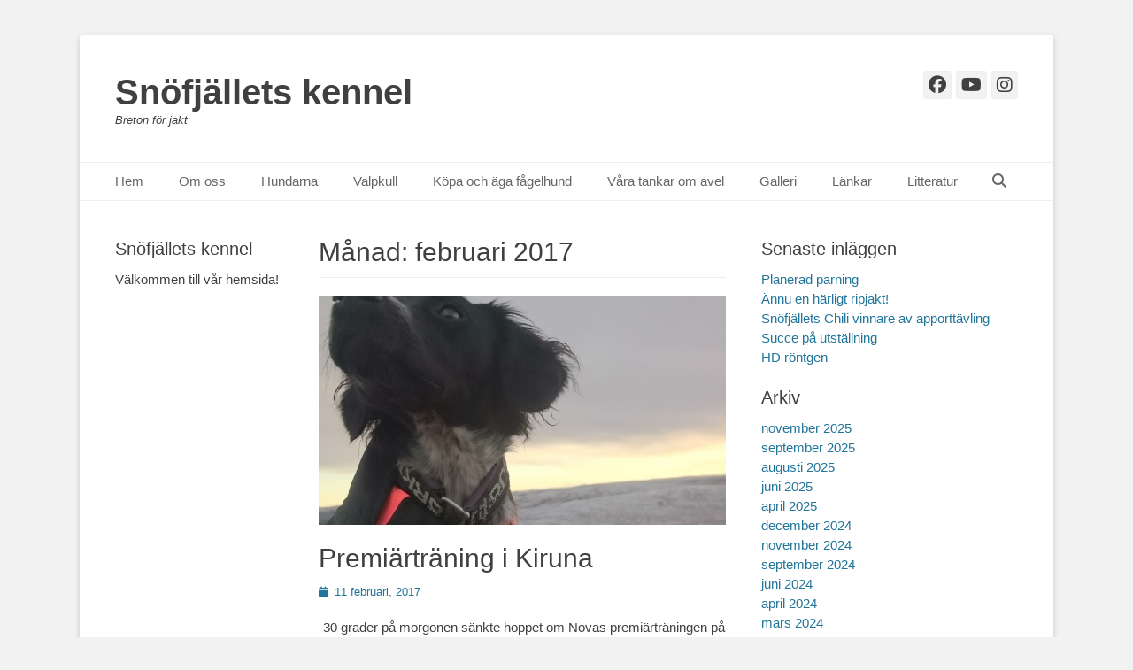

--- FILE ---
content_type: text/html; charset=UTF-8
request_url: https://jaktbreton.se/?m=201702
body_size: 9004
content:
		<!DOCTYPE html>
		<html lang="sv-SE">
		
<head>
		<meta charset="UTF-8">
		<link rel="profile" href="http://gmpg.org/xfn/11">
		<title>februari 2017 &#8211; Snöfjällets kennel</title>
<meta name='robots' content='max-image-preview:large' />
	<style>img:is([sizes="auto" i], [sizes^="auto," i]) { contain-intrinsic-size: 3000px 1500px }</style>
	<meta name="viewport" content="width=device-width, initial-scale=1, minimum-scale=1"><link rel="alternate" type="application/rss+xml" title="Snöfjällets kennel &raquo; Webbflöde" href="https://jaktbreton.se/?feed=rss2" />
<link rel="alternate" type="application/rss+xml" title="Snöfjällets kennel &raquo; Kommentarsflöde" href="https://jaktbreton.se/?feed=comments-rss2" />
<script type="text/javascript">
/* <![CDATA[ */
window._wpemojiSettings = {"baseUrl":"https:\/\/s.w.org\/images\/core\/emoji\/16.0.1\/72x72\/","ext":".png","svgUrl":"https:\/\/s.w.org\/images\/core\/emoji\/16.0.1\/svg\/","svgExt":".svg","source":{"concatemoji":"https:\/\/jaktbreton.se\/wp-includes\/js\/wp-emoji-release.min.js?ver=6.8.3"}};
/*! This file is auto-generated */
!function(s,n){var o,i,e;function c(e){try{var t={supportTests:e,timestamp:(new Date).valueOf()};sessionStorage.setItem(o,JSON.stringify(t))}catch(e){}}function p(e,t,n){e.clearRect(0,0,e.canvas.width,e.canvas.height),e.fillText(t,0,0);var t=new Uint32Array(e.getImageData(0,0,e.canvas.width,e.canvas.height).data),a=(e.clearRect(0,0,e.canvas.width,e.canvas.height),e.fillText(n,0,0),new Uint32Array(e.getImageData(0,0,e.canvas.width,e.canvas.height).data));return t.every(function(e,t){return e===a[t]})}function u(e,t){e.clearRect(0,0,e.canvas.width,e.canvas.height),e.fillText(t,0,0);for(var n=e.getImageData(16,16,1,1),a=0;a<n.data.length;a++)if(0!==n.data[a])return!1;return!0}function f(e,t,n,a){switch(t){case"flag":return n(e,"\ud83c\udff3\ufe0f\u200d\u26a7\ufe0f","\ud83c\udff3\ufe0f\u200b\u26a7\ufe0f")?!1:!n(e,"\ud83c\udde8\ud83c\uddf6","\ud83c\udde8\u200b\ud83c\uddf6")&&!n(e,"\ud83c\udff4\udb40\udc67\udb40\udc62\udb40\udc65\udb40\udc6e\udb40\udc67\udb40\udc7f","\ud83c\udff4\u200b\udb40\udc67\u200b\udb40\udc62\u200b\udb40\udc65\u200b\udb40\udc6e\u200b\udb40\udc67\u200b\udb40\udc7f");case"emoji":return!a(e,"\ud83e\udedf")}return!1}function g(e,t,n,a){var r="undefined"!=typeof WorkerGlobalScope&&self instanceof WorkerGlobalScope?new OffscreenCanvas(300,150):s.createElement("canvas"),o=r.getContext("2d",{willReadFrequently:!0}),i=(o.textBaseline="top",o.font="600 32px Arial",{});return e.forEach(function(e){i[e]=t(o,e,n,a)}),i}function t(e){var t=s.createElement("script");t.src=e,t.defer=!0,s.head.appendChild(t)}"undefined"!=typeof Promise&&(o="wpEmojiSettingsSupports",i=["flag","emoji"],n.supports={everything:!0,everythingExceptFlag:!0},e=new Promise(function(e){s.addEventListener("DOMContentLoaded",e,{once:!0})}),new Promise(function(t){var n=function(){try{var e=JSON.parse(sessionStorage.getItem(o));if("object"==typeof e&&"number"==typeof e.timestamp&&(new Date).valueOf()<e.timestamp+604800&&"object"==typeof e.supportTests)return e.supportTests}catch(e){}return null}();if(!n){if("undefined"!=typeof Worker&&"undefined"!=typeof OffscreenCanvas&&"undefined"!=typeof URL&&URL.createObjectURL&&"undefined"!=typeof Blob)try{var e="postMessage("+g.toString()+"("+[JSON.stringify(i),f.toString(),p.toString(),u.toString()].join(",")+"));",a=new Blob([e],{type:"text/javascript"}),r=new Worker(URL.createObjectURL(a),{name:"wpTestEmojiSupports"});return void(r.onmessage=function(e){c(n=e.data),r.terminate(),t(n)})}catch(e){}c(n=g(i,f,p,u))}t(n)}).then(function(e){for(var t in e)n.supports[t]=e[t],n.supports.everything=n.supports.everything&&n.supports[t],"flag"!==t&&(n.supports.everythingExceptFlag=n.supports.everythingExceptFlag&&n.supports[t]);n.supports.everythingExceptFlag=n.supports.everythingExceptFlag&&!n.supports.flag,n.DOMReady=!1,n.readyCallback=function(){n.DOMReady=!0}}).then(function(){return e}).then(function(){var e;n.supports.everything||(n.readyCallback(),(e=n.source||{}).concatemoji?t(e.concatemoji):e.wpemoji&&e.twemoji&&(t(e.twemoji),t(e.wpemoji)))}))}((window,document),window._wpemojiSettings);
/* ]]> */
</script>
<style id='wp-emoji-styles-inline-css' type='text/css'>

	img.wp-smiley, img.emoji {
		display: inline !important;
		border: none !important;
		box-shadow: none !important;
		height: 1em !important;
		width: 1em !important;
		margin: 0 0.07em !important;
		vertical-align: -0.1em !important;
		background: none !important;
		padding: 0 !important;
	}
</style>
<link rel='stylesheet' id='wp-block-library-css' href='https://jaktbreton.se/wp-includes/css/dist/block-library/style.min.css?ver=6.8.3' type='text/css' media='all' />
<style id='wp-block-library-theme-inline-css' type='text/css'>
.wp-block-audio :where(figcaption){color:#555;font-size:13px;text-align:center}.is-dark-theme .wp-block-audio :where(figcaption){color:#ffffffa6}.wp-block-audio{margin:0 0 1em}.wp-block-code{border:1px solid #ccc;border-radius:4px;font-family:Menlo,Consolas,monaco,monospace;padding:.8em 1em}.wp-block-embed :where(figcaption){color:#555;font-size:13px;text-align:center}.is-dark-theme .wp-block-embed :where(figcaption){color:#ffffffa6}.wp-block-embed{margin:0 0 1em}.blocks-gallery-caption{color:#555;font-size:13px;text-align:center}.is-dark-theme .blocks-gallery-caption{color:#ffffffa6}:root :where(.wp-block-image figcaption){color:#555;font-size:13px;text-align:center}.is-dark-theme :root :where(.wp-block-image figcaption){color:#ffffffa6}.wp-block-image{margin:0 0 1em}.wp-block-pullquote{border-bottom:4px solid;border-top:4px solid;color:currentColor;margin-bottom:1.75em}.wp-block-pullquote cite,.wp-block-pullquote footer,.wp-block-pullquote__citation{color:currentColor;font-size:.8125em;font-style:normal;text-transform:uppercase}.wp-block-quote{border-left:.25em solid;margin:0 0 1.75em;padding-left:1em}.wp-block-quote cite,.wp-block-quote footer{color:currentColor;font-size:.8125em;font-style:normal;position:relative}.wp-block-quote:where(.has-text-align-right){border-left:none;border-right:.25em solid;padding-left:0;padding-right:1em}.wp-block-quote:where(.has-text-align-center){border:none;padding-left:0}.wp-block-quote.is-large,.wp-block-quote.is-style-large,.wp-block-quote:where(.is-style-plain){border:none}.wp-block-search .wp-block-search__label{font-weight:700}.wp-block-search__button{border:1px solid #ccc;padding:.375em .625em}:where(.wp-block-group.has-background){padding:1.25em 2.375em}.wp-block-separator.has-css-opacity{opacity:.4}.wp-block-separator{border:none;border-bottom:2px solid;margin-left:auto;margin-right:auto}.wp-block-separator.has-alpha-channel-opacity{opacity:1}.wp-block-separator:not(.is-style-wide):not(.is-style-dots){width:100px}.wp-block-separator.has-background:not(.is-style-dots){border-bottom:none;height:1px}.wp-block-separator.has-background:not(.is-style-wide):not(.is-style-dots){height:2px}.wp-block-table{margin:0 0 1em}.wp-block-table td,.wp-block-table th{word-break:normal}.wp-block-table :where(figcaption){color:#555;font-size:13px;text-align:center}.is-dark-theme .wp-block-table :where(figcaption){color:#ffffffa6}.wp-block-video :where(figcaption){color:#555;font-size:13px;text-align:center}.is-dark-theme .wp-block-video :where(figcaption){color:#ffffffa6}.wp-block-video{margin:0 0 1em}:root :where(.wp-block-template-part.has-background){margin-bottom:0;margin-top:0;padding:1.25em 2.375em}
</style>
<style id='classic-theme-styles-inline-css' type='text/css'>
/*! This file is auto-generated */
.wp-block-button__link{color:#fff;background-color:#32373c;border-radius:9999px;box-shadow:none;text-decoration:none;padding:calc(.667em + 2px) calc(1.333em + 2px);font-size:1.125em}.wp-block-file__button{background:#32373c;color:#fff;text-decoration:none}
</style>
<style id='global-styles-inline-css' type='text/css'>
:root{--wp--preset--aspect-ratio--square: 1;--wp--preset--aspect-ratio--4-3: 4/3;--wp--preset--aspect-ratio--3-4: 3/4;--wp--preset--aspect-ratio--3-2: 3/2;--wp--preset--aspect-ratio--2-3: 2/3;--wp--preset--aspect-ratio--16-9: 16/9;--wp--preset--aspect-ratio--9-16: 9/16;--wp--preset--color--black: #111111;--wp--preset--color--cyan-bluish-gray: #abb8c3;--wp--preset--color--white: #ffffff;--wp--preset--color--pale-pink: #f78da7;--wp--preset--color--vivid-red: #cf2e2e;--wp--preset--color--luminous-vivid-orange: #ff6900;--wp--preset--color--luminous-vivid-amber: #fcb900;--wp--preset--color--light-green-cyan: #7bdcb5;--wp--preset--color--vivid-green-cyan: #00d084;--wp--preset--color--pale-cyan-blue: #8ed1fc;--wp--preset--color--vivid-cyan-blue: #0693e3;--wp--preset--color--vivid-purple: #9b51e0;--wp--preset--color--gray: #f4f4f4;--wp--preset--color--yellow: #e5ae4a;--wp--preset--color--blue: #21759b;--wp--preset--gradient--vivid-cyan-blue-to-vivid-purple: linear-gradient(135deg,rgba(6,147,227,1) 0%,rgb(155,81,224) 100%);--wp--preset--gradient--light-green-cyan-to-vivid-green-cyan: linear-gradient(135deg,rgb(122,220,180) 0%,rgb(0,208,130) 100%);--wp--preset--gradient--luminous-vivid-amber-to-luminous-vivid-orange: linear-gradient(135deg,rgba(252,185,0,1) 0%,rgba(255,105,0,1) 100%);--wp--preset--gradient--luminous-vivid-orange-to-vivid-red: linear-gradient(135deg,rgba(255,105,0,1) 0%,rgb(207,46,46) 100%);--wp--preset--gradient--very-light-gray-to-cyan-bluish-gray: linear-gradient(135deg,rgb(238,238,238) 0%,rgb(169,184,195) 100%);--wp--preset--gradient--cool-to-warm-spectrum: linear-gradient(135deg,rgb(74,234,220) 0%,rgb(151,120,209) 20%,rgb(207,42,186) 40%,rgb(238,44,130) 60%,rgb(251,105,98) 80%,rgb(254,248,76) 100%);--wp--preset--gradient--blush-light-purple: linear-gradient(135deg,rgb(255,206,236) 0%,rgb(152,150,240) 100%);--wp--preset--gradient--blush-bordeaux: linear-gradient(135deg,rgb(254,205,165) 0%,rgb(254,45,45) 50%,rgb(107,0,62) 100%);--wp--preset--gradient--luminous-dusk: linear-gradient(135deg,rgb(255,203,112) 0%,rgb(199,81,192) 50%,rgb(65,88,208) 100%);--wp--preset--gradient--pale-ocean: linear-gradient(135deg,rgb(255,245,203) 0%,rgb(182,227,212) 50%,rgb(51,167,181) 100%);--wp--preset--gradient--electric-grass: linear-gradient(135deg,rgb(202,248,128) 0%,rgb(113,206,126) 100%);--wp--preset--gradient--midnight: linear-gradient(135deg,rgb(2,3,129) 0%,rgb(40,116,252) 100%);--wp--preset--font-size--small: 14px;--wp--preset--font-size--medium: 20px;--wp--preset--font-size--large: 48px;--wp--preset--font-size--x-large: 42px;--wp--preset--font-size--normal: 17px;--wp--preset--font-size--huge: 64px;--wp--preset--spacing--20: 0.44rem;--wp--preset--spacing--30: 0.67rem;--wp--preset--spacing--40: 1rem;--wp--preset--spacing--50: 1.5rem;--wp--preset--spacing--60: 2.25rem;--wp--preset--spacing--70: 3.38rem;--wp--preset--spacing--80: 5.06rem;--wp--preset--shadow--natural: 6px 6px 9px rgba(0, 0, 0, 0.2);--wp--preset--shadow--deep: 12px 12px 50px rgba(0, 0, 0, 0.4);--wp--preset--shadow--sharp: 6px 6px 0px rgba(0, 0, 0, 0.2);--wp--preset--shadow--outlined: 6px 6px 0px -3px rgba(255, 255, 255, 1), 6px 6px rgba(0, 0, 0, 1);--wp--preset--shadow--crisp: 6px 6px 0px rgba(0, 0, 0, 1);}:where(.is-layout-flex){gap: 0.5em;}:where(.is-layout-grid){gap: 0.5em;}body .is-layout-flex{display: flex;}.is-layout-flex{flex-wrap: wrap;align-items: center;}.is-layout-flex > :is(*, div){margin: 0;}body .is-layout-grid{display: grid;}.is-layout-grid > :is(*, div){margin: 0;}:where(.wp-block-columns.is-layout-flex){gap: 2em;}:where(.wp-block-columns.is-layout-grid){gap: 2em;}:where(.wp-block-post-template.is-layout-flex){gap: 1.25em;}:where(.wp-block-post-template.is-layout-grid){gap: 1.25em;}.has-black-color{color: var(--wp--preset--color--black) !important;}.has-cyan-bluish-gray-color{color: var(--wp--preset--color--cyan-bluish-gray) !important;}.has-white-color{color: var(--wp--preset--color--white) !important;}.has-pale-pink-color{color: var(--wp--preset--color--pale-pink) !important;}.has-vivid-red-color{color: var(--wp--preset--color--vivid-red) !important;}.has-luminous-vivid-orange-color{color: var(--wp--preset--color--luminous-vivid-orange) !important;}.has-luminous-vivid-amber-color{color: var(--wp--preset--color--luminous-vivid-amber) !important;}.has-light-green-cyan-color{color: var(--wp--preset--color--light-green-cyan) !important;}.has-vivid-green-cyan-color{color: var(--wp--preset--color--vivid-green-cyan) !important;}.has-pale-cyan-blue-color{color: var(--wp--preset--color--pale-cyan-blue) !important;}.has-vivid-cyan-blue-color{color: var(--wp--preset--color--vivid-cyan-blue) !important;}.has-vivid-purple-color{color: var(--wp--preset--color--vivid-purple) !important;}.has-black-background-color{background-color: var(--wp--preset--color--black) !important;}.has-cyan-bluish-gray-background-color{background-color: var(--wp--preset--color--cyan-bluish-gray) !important;}.has-white-background-color{background-color: var(--wp--preset--color--white) !important;}.has-pale-pink-background-color{background-color: var(--wp--preset--color--pale-pink) !important;}.has-vivid-red-background-color{background-color: var(--wp--preset--color--vivid-red) !important;}.has-luminous-vivid-orange-background-color{background-color: var(--wp--preset--color--luminous-vivid-orange) !important;}.has-luminous-vivid-amber-background-color{background-color: var(--wp--preset--color--luminous-vivid-amber) !important;}.has-light-green-cyan-background-color{background-color: var(--wp--preset--color--light-green-cyan) !important;}.has-vivid-green-cyan-background-color{background-color: var(--wp--preset--color--vivid-green-cyan) !important;}.has-pale-cyan-blue-background-color{background-color: var(--wp--preset--color--pale-cyan-blue) !important;}.has-vivid-cyan-blue-background-color{background-color: var(--wp--preset--color--vivid-cyan-blue) !important;}.has-vivid-purple-background-color{background-color: var(--wp--preset--color--vivid-purple) !important;}.has-black-border-color{border-color: var(--wp--preset--color--black) !important;}.has-cyan-bluish-gray-border-color{border-color: var(--wp--preset--color--cyan-bluish-gray) !important;}.has-white-border-color{border-color: var(--wp--preset--color--white) !important;}.has-pale-pink-border-color{border-color: var(--wp--preset--color--pale-pink) !important;}.has-vivid-red-border-color{border-color: var(--wp--preset--color--vivid-red) !important;}.has-luminous-vivid-orange-border-color{border-color: var(--wp--preset--color--luminous-vivid-orange) !important;}.has-luminous-vivid-amber-border-color{border-color: var(--wp--preset--color--luminous-vivid-amber) !important;}.has-light-green-cyan-border-color{border-color: var(--wp--preset--color--light-green-cyan) !important;}.has-vivid-green-cyan-border-color{border-color: var(--wp--preset--color--vivid-green-cyan) !important;}.has-pale-cyan-blue-border-color{border-color: var(--wp--preset--color--pale-cyan-blue) !important;}.has-vivid-cyan-blue-border-color{border-color: var(--wp--preset--color--vivid-cyan-blue) !important;}.has-vivid-purple-border-color{border-color: var(--wp--preset--color--vivid-purple) !important;}.has-vivid-cyan-blue-to-vivid-purple-gradient-background{background: var(--wp--preset--gradient--vivid-cyan-blue-to-vivid-purple) !important;}.has-light-green-cyan-to-vivid-green-cyan-gradient-background{background: var(--wp--preset--gradient--light-green-cyan-to-vivid-green-cyan) !important;}.has-luminous-vivid-amber-to-luminous-vivid-orange-gradient-background{background: var(--wp--preset--gradient--luminous-vivid-amber-to-luminous-vivid-orange) !important;}.has-luminous-vivid-orange-to-vivid-red-gradient-background{background: var(--wp--preset--gradient--luminous-vivid-orange-to-vivid-red) !important;}.has-very-light-gray-to-cyan-bluish-gray-gradient-background{background: var(--wp--preset--gradient--very-light-gray-to-cyan-bluish-gray) !important;}.has-cool-to-warm-spectrum-gradient-background{background: var(--wp--preset--gradient--cool-to-warm-spectrum) !important;}.has-blush-light-purple-gradient-background{background: var(--wp--preset--gradient--blush-light-purple) !important;}.has-blush-bordeaux-gradient-background{background: var(--wp--preset--gradient--blush-bordeaux) !important;}.has-luminous-dusk-gradient-background{background: var(--wp--preset--gradient--luminous-dusk) !important;}.has-pale-ocean-gradient-background{background: var(--wp--preset--gradient--pale-ocean) !important;}.has-electric-grass-gradient-background{background: var(--wp--preset--gradient--electric-grass) !important;}.has-midnight-gradient-background{background: var(--wp--preset--gradient--midnight) !important;}.has-small-font-size{font-size: var(--wp--preset--font-size--small) !important;}.has-medium-font-size{font-size: var(--wp--preset--font-size--medium) !important;}.has-large-font-size{font-size: var(--wp--preset--font-size--large) !important;}.has-x-large-font-size{font-size: var(--wp--preset--font-size--x-large) !important;}
:where(.wp-block-post-template.is-layout-flex){gap: 1.25em;}:where(.wp-block-post-template.is-layout-grid){gap: 1.25em;}
:where(.wp-block-columns.is-layout-flex){gap: 2em;}:where(.wp-block-columns.is-layout-grid){gap: 2em;}
:root :where(.wp-block-pullquote){font-size: 1.5em;line-height: 1.6;}
</style>
<link rel='stylesheet' id='plyr-css-css' href='https://usercontent.one/wp/jaktbreton.se/wp-content/plugins/easy-video-player/lib/plyr.css?ver=6.8.3' type='text/css' media='all' />
<link rel='stylesheet' id='catchbase-style-css' href='https://usercontent.one/wp/jaktbreton.se/wp-content/themes/catch-base/style.css?ver=20250604-125716' type='text/css' media='all' />
<link rel='stylesheet' id='catch-base-block-style-css' href='https://usercontent.one/wp/jaktbreton.se/wp-content/themes/catch-base/css/blocks.css?ver=3.5' type='text/css' media='all' />
<link rel='stylesheet' id='font-awesome-css' href='https://usercontent.one/wp/jaktbreton.se/wp-content/themes/catch-base/css/font-awesome/css/all.min.css?ver=6.7.2' type='text/css' media='all' />
<link rel='stylesheet' id='catchbase-responsive-css' href='https://usercontent.one/wp/jaktbreton.se/wp-content/themes/catch-base/css/responsive.css?ver=6.8.3' type='text/css' media='all' />
<link rel='stylesheet' id='jquery-sidr-css' href='https://usercontent.one/wp/jaktbreton.se/wp-content/themes/catch-base/css/jquery.sidr.light.min.css?ver=2.1.0' type='text/css' media='all' />
<script type="text/javascript" id="plyr-js-js-extra">
/* <![CDATA[ */
var easy_video_player = {"plyr_iconUrl":"https:\/\/jaktbreton.se\/wp-content\/plugins\/easy-video-player\/lib\/plyr.svg","plyr_blankVideo":"https:\/\/jaktbreton.se\/wp-content\/plugins\/easy-video-player\/lib\/blank.mp4"};
/* ]]> */
</script>
<script type="text/javascript" src="https://usercontent.one/wp/jaktbreton.se/wp-content/plugins/easy-video-player/lib/plyr.js?ver=6.8.3" id="plyr-js-js"></script>
<script type="text/javascript" src="https://jaktbreton.se/wp-includes/js/jquery/jquery.min.js?ver=3.7.1" id="jquery-core-js"></script>
<script type="text/javascript" src="https://jaktbreton.se/wp-includes/js/jquery/jquery-migrate.min.js?ver=3.4.1" id="jquery-migrate-js"></script>
<script type="text/javascript" src="https://usercontent.one/wp/jaktbreton.se/wp-content/themes/catch-base/js/jquery.sidr.min.js?ver=2.2.1.1" id="jquery-sidr-js"></script>
<script type="text/javascript" src="https://usercontent.one/wp/jaktbreton.se/wp-content/themes/catch-base/js/catchbase-custom-scripts.min.js" id="catchbase-custom-scripts-js"></script>
<!--[if lt IE 9]>
<script type="text/javascript" src="https://usercontent.one/wp/jaktbreton.se/wp-content/themes/catch-base/js/html5.min.js?ver=3.7.3" id="catchbase-html5-js"></script>
<![endif]-->
<link rel="https://api.w.org/" href="https://jaktbreton.se/index.php?rest_route=/" /><link rel="EditURI" type="application/rsd+xml" title="RSD" href="https://jaktbreton.se/xmlrpc.php?rsd" />
<meta name="generator" content="WordPress 6.8.3" />
<style>[class*=" icon-oc-"],[class^=icon-oc-]{speak:none;font-style:normal;font-weight:400;font-variant:normal;text-transform:none;line-height:1;-webkit-font-smoothing:antialiased;-moz-osx-font-smoothing:grayscale}.icon-oc-one-com-white-32px-fill:before{content:"901"}.icon-oc-one-com:before{content:"900"}#one-com-icon,.toplevel_page_onecom-wp .wp-menu-image{speak:none;display:flex;align-items:center;justify-content:center;text-transform:none;line-height:1;-webkit-font-smoothing:antialiased;-moz-osx-font-smoothing:grayscale}.onecom-wp-admin-bar-item>a,.toplevel_page_onecom-wp>.wp-menu-name{font-size:16px;font-weight:400;line-height:1}.toplevel_page_onecom-wp>.wp-menu-name img{width:69px;height:9px;}.wp-submenu-wrap.wp-submenu>.wp-submenu-head>img{width:88px;height:auto}.onecom-wp-admin-bar-item>a img{height:7px!important}.onecom-wp-admin-bar-item>a img,.toplevel_page_onecom-wp>.wp-menu-name img{opacity:.8}.onecom-wp-admin-bar-item.hover>a img,.toplevel_page_onecom-wp.wp-has-current-submenu>.wp-menu-name img,li.opensub>a.toplevel_page_onecom-wp>.wp-menu-name img{opacity:1}#one-com-icon:before,.onecom-wp-admin-bar-item>a:before,.toplevel_page_onecom-wp>.wp-menu-image:before{content:'';position:static!important;background-color:rgba(240,245,250,.4);border-radius:102px;width:18px;height:18px;padding:0!important}.onecom-wp-admin-bar-item>a:before{width:14px;height:14px}.onecom-wp-admin-bar-item.hover>a:before,.toplevel_page_onecom-wp.opensub>a>.wp-menu-image:before,.toplevel_page_onecom-wp.wp-has-current-submenu>.wp-menu-image:before{background-color:#76b82a}.onecom-wp-admin-bar-item>a{display:inline-flex!important;align-items:center;justify-content:center}#one-com-logo-wrapper{font-size:4em}#one-com-icon{vertical-align:middle}.imagify-welcome{display:none !important;}</style><link rel="icon" href="https://usercontent.one/wp/jaktbreton.se/wp-content/uploads/cropped-Ny-logga-snöfjällets-3-32x32.png" sizes="32x32" />
<link rel="icon" href="https://usercontent.one/wp/jaktbreton.se/wp-content/uploads/cropped-Ny-logga-snöfjällets-3-192x192.png" sizes="192x192" />
<link rel="apple-touch-icon" href="https://usercontent.one/wp/jaktbreton.se/wp-content/uploads/cropped-Ny-logga-snöfjällets-3-180x180.png" />
<meta name="msapplication-TileImage" content="https://usercontent.one/wp/jaktbreton.se/wp-content/uploads/cropped-Ny-logga-snöfjällets-3-270x270.png" />
</head>

<body class="archive date wp-embed-responsive wp-theme-catch-base three-columns excerpt-featured-image mobile-menu-one">


		<div id="page" class="hfeed site">
				<header id="masthead" role="banner">
    		<div class="wrapper">
		
    <div id="mobile-header-left-menu" class="mobile-menu-anchor primary-menu">
        <a href="#mobile-header-left-nav" id="header-left-menu" class="font-awesome fa-menu">
            <span class="mobile-menu-text">Meny</span>
        </a>
    </div><!-- #mobile-header-menu -->
    <div id="site-branding"><div id="site-header"><p class="site-title"><a href="https://jaktbreton.se/">Snöfjällets kennel</a></p><p class="site-description">Breton för jakt</p></div><!-- #site-header --></div><!-- #site-branding-->	<aside class="sidebar sidebar-header-right widget-area">
					<section class="widget widget_catchbase_social_icons" id="header-right-social-icons">
				<div class="widget-wrap">
					<a class="font-awesome fa-brands fa-facebook" target="_blank" title="Facebook" href="https://www.facebook.com/groups/1081356765654485/"><span class="screen-reader-text">Facebook</span> </a><a class="font-awesome fa-brands fa-youtube" target="_blank" title="YouTube" href="https://www.youtube.com/channel/UCmo5RhmGAzgeQx4t4X3N3jg"><span class="screen-reader-text">YouTube</span> </a><a class="font-awesome fa-brands fa-instagram" target="_blank" title="Instagram" href="https://www.instagram.com/snofjallets"><span class="screen-reader-text">Instagram</span> </a>				</div>
			</section>
			</aside><!-- .sidebar .header-sidebar .widget-area -->
			</div><!-- .wrapper -->
		</header><!-- #masthead -->
			<nav class="site-navigation nav-primary search-enabled" role="navigation">
        <div class="wrapper">
            <h3 class="assistive-text">Primär meny</h3>
            <div class="screen-reader-text skip-link"><a href="#content" title="Hoppa till innehåll">Hoppa till innehåll</a></div>
            <ul id="menu-snofjallets-kennel-meny" class="menu catchbase-nav-menu"><li id="menu-item-158" class="menu-item menu-item-type-custom menu-item-object-custom menu-item-home menu-item-158"><a href="http://jaktbreton.se/">Hem</a></li>
<li id="menu-item-161" class="menu-item menu-item-type-post_type menu-item-object-page menu-item-161"><a href="https://jaktbreton.se/?page_id=34">Om oss</a></li>
<li id="menu-item-159" class="menu-item menu-item-type-post_type menu-item-object-page menu-item-159"><a href="https://jaktbreton.se/?page_id=36">Hundarna</a></li>
<li id="menu-item-162" class="menu-item menu-item-type-post_type menu-item-object-page menu-item-162"><a href="https://jaktbreton.se/?page_id=38">Valpkull</a></li>
<li id="menu-item-649" class="menu-item menu-item-type-post_type menu-item-object-page menu-item-649"><a href="https://jaktbreton.se/?page_id=647">Köpa och äga fågelhund</a></li>
<li id="menu-item-654" class="menu-item menu-item-type-post_type menu-item-object-page menu-item-654"><a href="https://jaktbreton.se/?page_id=650">Våra tankar om avel</a></li>
<li id="menu-item-655" class="menu-item menu-item-type-post_type menu-item-object-page menu-item-655"><a href="https://jaktbreton.se/?page_id=652">Galleri</a></li>
<li id="menu-item-160" class="menu-item menu-item-type-post_type menu-item-object-page menu-item-160"><a href="https://jaktbreton.se/?page_id=142">Länkar</a></li>
<li id="menu-item-940" class="menu-item menu-item-type-post_type menu-item-object-page menu-item-940"><a href="https://jaktbreton.se/?page_id=938">Litteratur</a></li>
</ul>                <div id="search-toggle" class="font-awesome">
                    <a class="screen-reader-text" href="#search-container">Sök</a>
                </div>

                <div id="search-container" class="displaynone">
                    
<form role="search" method="get" class="search-form" action="https://jaktbreton.se/">
	<label>
		<span class="screen-reader-text">Sök efter:</span>
		<input type="search" class="search-field" placeholder="Söka" value="" name="s" title="Sök efter:">
	</label>
	<input type="submit" class="search-submit" value="Sök">
</form>
                </div>
    	</div><!-- .wrapper -->
    </nav><!-- .nav-primary -->
    <!-- Disable Header Image -->		<div id="content" class="site-content">
			<div class="wrapper">
				<div id="content_sidebar_wrap">
		
	<section id="primary" class="content-area">

		<main id="main" class="site-main" role="main">

		
			<header class="page-header">
				<h1 class="page-title">Månad: <span>februari 2017</span></h1>			</header><!-- .page-header -->

						
				
<article id="post-170" class="post-170 post type-post status-publish format-standard has-post-thumbnail hentry category-okategoriserade">
	<div class="archive-post-wrap">
					<figure class="featured-image">
	            <a rel="bookmark" href="https://jaktbreton.se/?p=170">
	                <img width="780" height="439" src="https://usercontent.one/wp/jaktbreton.se/wp-content/uploads/2017/02/Nova2-e1486409885409-780x439.jpg" class="attachment-catchbase-featured size-catchbase-featured wp-post-image" alt="" decoding="async" fetchpriority="high" srcset="https://usercontent.one/wp/jaktbreton.se/wp-content/uploads/2017/02/Nova2-e1486409885409-780x439.jpg 780w, https://usercontent.one/wp/jaktbreton.se/wp-content/uploads/2017/02/Nova2-e1486409885409-400x225.jpg 400w" sizes="(max-width: 780px) 100vw, 780px" />				</a>
	        </figure>
	   	
		<div class="entry-container">
			<header class="entry-header">
				<h2 class="entry-title"><a href="https://jaktbreton.se/?p=170" rel="bookmark">Premiärträning i Kiruna</a></h2>

				
					<p class="entry-meta"><span class="posted-on"><span class="screen-reader-text">Publicerad den</span><a href="https://jaktbreton.se/?p=170" rel="bookmark"><time class="entry-date published" datetime="2017-02-11T21:35:22+01:00">11 februari, 2017</time><time class="updated" datetime="2017-03-01T16:12:59+01:00">1 mars, 2017</time></a></span></p><!-- .entry-meta -->
							</header><!-- .entry-header -->

							<div class="entry-summary">
					<p>-30 grader på morgonen sänkte hoppet om Novas premiärträningen på vinterfjäll. Tempen steg så vi kom oss ändå ut en väng, härligt! Hårt skarföre till trots så höll tassar och ett fint fågelarbete fick vi med oss.</p>
				</div><!-- .entry-summary -->
			
			<footer class="entry-footer">
				<p class="entry-meta"></p><!-- .entry-meta -->			</footer><!-- .entry-footer -->
		</div><!-- .entry-container -->
	</div><!-- .archive-post-wrap -->
</article><!-- #post -->
			
				
<article id="post-128" class="post-128 post type-post status-publish format-standard hentry category-okategoriserade">
	<div class="archive-post-wrap">
		
		<div class="entry-container">
			<header class="entry-header">
				<h2 class="entry-title"><a href="https://jaktbreton.se/?p=128" rel="bookmark">Drag med breton</a></h2>

				
					<p class="entry-meta"><span class="posted-on"><span class="screen-reader-text">Publicerad den</span><a href="https://jaktbreton.se/?p=128" rel="bookmark"><time class="entry-date published" datetime="2017-02-08T15:14:28+01:00">8 februari, 2017</time><time class="updated" datetime="2017-02-24T11:49:14+01:00">24 februari, 2017</time></a></span></p><!-- .entry-meta -->
							</header><!-- .entry-header -->

							<div class="entry-summary">
									</div><!-- .entry-summary -->
			
			<footer class="entry-footer">
				<p class="entry-meta"></p><!-- .entry-meta -->			</footer><!-- .entry-footer -->
		</div><!-- .entry-container -->
	</div><!-- .archive-post-wrap -->
</article><!-- #post -->
			
				
<article id="post-78" class="post-78 post type-post status-publish format-image hentry category-okategoriserade post_format-post-format-image">
	<div class="archive-post-wrap">
		
		<div class="entry-container">
			<header class="entry-header">
				<h2 class="entry-title"><a href="https://jaktbreton.se/?p=78" rel="bookmark">Steggkjerret´s Nova</a></h2>

				
					<p class="entry-meta"><span class="posted-on"><span class="screen-reader-text">Publicerad den</span><a href="https://jaktbreton.se/?p=78" rel="bookmark"><time class="entry-date published" datetime="2017-02-06T21:51:32+01:00">6 februari, 2017</time><time class="updated" datetime="2017-02-24T11:49:43+01:00">24 februari, 2017</time></a></span></p><!-- .entry-meta -->
							</header><!-- .entry-header -->

							<div class="entry-summary">
									</div><!-- .entry-summary -->
			
			<footer class="entry-footer">
				<p class="entry-meta"></p><!-- .entry-meta -->			</footer><!-- .entry-footer -->
		</div><!-- .entry-container -->
	</div><!-- .archive-post-wrap -->
</article><!-- #post -->
			
					
		</main><!-- #main -->
	</section><!-- #primary -->


	<aside class="sidebar sidebar-primary widget-area" role="complementary">
	
		<section id="recent-posts-2" class="widget widget_recent_entries"><div class="widget-wrap">
		<h4 class="widget-title">Senaste inläggen</h4>
		<ul>
											<li>
					<a href="https://jaktbreton.se/?p=2584">Planerad parning</a>
									</li>
											<li>
					<a href="https://jaktbreton.se/?p=2537">Ännu en härligt ripjakt!</a>
									</li>
											<li>
					<a href="https://jaktbreton.se/?p=2532">Snöfjällets Chili vinnare av apporttävling</a>
									</li>
											<li>
					<a href="https://jaktbreton.se/?p=2519">Succe på utställning</a>
									</li>
											<li>
					<a href="https://jaktbreton.se/?p=2510">HD röntgen</a>
									</li>
					</ul>

		</div><!-- .widget-wrap --></section><!-- #widget-default-search --><section id="archives-2" class="widget widget_archive"><div class="widget-wrap"><h4 class="widget-title">Arkiv</h4>
			<ul>
					<li><a href='https://jaktbreton.se/?m=202511'>november 2025</a></li>
	<li><a href='https://jaktbreton.se/?m=202509'>september 2025</a></li>
	<li><a href='https://jaktbreton.se/?m=202508'>augusti 2025</a></li>
	<li><a href='https://jaktbreton.se/?m=202506'>juni 2025</a></li>
	<li><a href='https://jaktbreton.se/?m=202504'>april 2025</a></li>
	<li><a href='https://jaktbreton.se/?m=202412'>december 2024</a></li>
	<li><a href='https://jaktbreton.se/?m=202411'>november 2024</a></li>
	<li><a href='https://jaktbreton.se/?m=202409'>september 2024</a></li>
	<li><a href='https://jaktbreton.se/?m=202406'>juni 2024</a></li>
	<li><a href='https://jaktbreton.se/?m=202404'>april 2024</a></li>
	<li><a href='https://jaktbreton.se/?m=202403'>mars 2024</a></li>
	<li><a href='https://jaktbreton.se/?m=202402'>februari 2024</a></li>
	<li><a href='https://jaktbreton.se/?m=202401'>januari 2024</a></li>
	<li><a href='https://jaktbreton.se/?m=202312'>december 2023</a></li>
	<li><a href='https://jaktbreton.se/?m=202311'>november 2023</a></li>
	<li><a href='https://jaktbreton.se/?m=202310'>oktober 2023</a></li>
	<li><a href='https://jaktbreton.se/?m=202309'>september 2023</a></li>
	<li><a href='https://jaktbreton.se/?m=202308'>augusti 2023</a></li>
	<li><a href='https://jaktbreton.se/?m=202306'>juni 2023</a></li>
	<li><a href='https://jaktbreton.se/?m=202304'>april 2023</a></li>
	<li><a href='https://jaktbreton.se/?m=202303'>mars 2023</a></li>
	<li><a href='https://jaktbreton.se/?m=202302'>februari 2023</a></li>
	<li><a href='https://jaktbreton.se/?m=202212'>december 2022</a></li>
	<li><a href='https://jaktbreton.se/?m=202211'>november 2022</a></li>
	<li><a href='https://jaktbreton.se/?m=202209'>september 2022</a></li>
	<li><a href='https://jaktbreton.se/?m=202208'>augusti 2022</a></li>
	<li><a href='https://jaktbreton.se/?m=202205'>maj 2022</a></li>
	<li><a href='https://jaktbreton.se/?m=202204'>april 2022</a></li>
	<li><a href='https://jaktbreton.se/?m=202202'>februari 2022</a></li>
	<li><a href='https://jaktbreton.se/?m=202112'>december 2021</a></li>
	<li><a href='https://jaktbreton.se/?m=202111'>november 2021</a></li>
	<li><a href='https://jaktbreton.se/?m=202110'>oktober 2021</a></li>
	<li><a href='https://jaktbreton.se/?m=202109'>september 2021</a></li>
	<li><a href='https://jaktbreton.se/?m=202108'>augusti 2021</a></li>
	<li><a href='https://jaktbreton.se/?m=202105'>maj 2021</a></li>
	<li><a href='https://jaktbreton.se/?m=202104'>april 2021</a></li>
	<li><a href='https://jaktbreton.se/?m=202103'>mars 2021</a></li>
	<li><a href='https://jaktbreton.se/?m=202101'>januari 2021</a></li>
	<li><a href='https://jaktbreton.se/?m=202012'>december 2020</a></li>
	<li><a href='https://jaktbreton.se/?m=202011'>november 2020</a></li>
	<li><a href='https://jaktbreton.se/?m=202010'>oktober 2020</a></li>
	<li><a href='https://jaktbreton.se/?m=202009'>september 2020</a></li>
	<li><a href='https://jaktbreton.se/?m=202008'>augusti 2020</a></li>
	<li><a href='https://jaktbreton.se/?m=202006'>juni 2020</a></li>
	<li><a href='https://jaktbreton.se/?m=202005'>maj 2020</a></li>
	<li><a href='https://jaktbreton.se/?m=202004'>april 2020</a></li>
	<li><a href='https://jaktbreton.se/?m=202003'>mars 2020</a></li>
	<li><a href='https://jaktbreton.se/?m=202002'>februari 2020</a></li>
	<li><a href='https://jaktbreton.se/?m=202001'>januari 2020</a></li>
	<li><a href='https://jaktbreton.se/?m=201912'>december 2019</a></li>
	<li><a href='https://jaktbreton.se/?m=201911'>november 2019</a></li>
	<li><a href='https://jaktbreton.se/?m=201910'>oktober 2019</a></li>
	<li><a href='https://jaktbreton.se/?m=201909'>september 2019</a></li>
	<li><a href='https://jaktbreton.se/?m=201903'>mars 2019</a></li>
	<li><a href='https://jaktbreton.se/?m=201902'>februari 2019</a></li>
	<li><a href='https://jaktbreton.se/?m=201812'>december 2018</a></li>
	<li><a href='https://jaktbreton.se/?m=201811'>november 2018</a></li>
	<li><a href='https://jaktbreton.se/?m=201810'>oktober 2018</a></li>
	<li><a href='https://jaktbreton.se/?m=201809'>september 2018</a></li>
	<li><a href='https://jaktbreton.se/?m=201808'>augusti 2018</a></li>
	<li><a href='https://jaktbreton.se/?m=201807'>juli 2018</a></li>
	<li><a href='https://jaktbreton.se/?m=201806'>juni 2018</a></li>
	<li><a href='https://jaktbreton.se/?m=201804'>april 2018</a></li>
	<li><a href='https://jaktbreton.se/?m=201710'>oktober 2017</a></li>
	<li><a href='https://jaktbreton.se/?m=201708'>augusti 2017</a></li>
	<li><a href='https://jaktbreton.se/?m=201704'>april 2017</a></li>
	<li><a href='https://jaktbreton.se/?m=201703'>mars 2017</a></li>
	<li><a href='https://jaktbreton.se/?m=201702'>februari 2017</a></li>
			</ul>

			</div><!-- .widget-wrap --></section><!-- #widget-default-search --><section id="meta-2" class="widget widget_meta"><div class="widget-wrap"><h4 class="widget-title">Meta</h4>
		<ul>
						<li><a href="https://jaktbreton.se/wp-login.php">Logga in</a></li>
			<li><a href="https://jaktbreton.se/?feed=rss2">Flöde för inlägg</a></li>
			<li><a href="https://jaktbreton.se/?feed=comments-rss2">Flöde för kommentarer</a></li>

			<li><a href="https://sv.wordpress.org/">WordPress.org</a></li>
		</ul>

		</div><!-- .widget-wrap --></section><!-- #widget-default-search -->	</aside><!-- .sidebar sidebar-primary widget-area -->


			</div><!-- #content_sidebar_wrap -->
		

<aside class="sidebar sidebar-secondary widget-area" role="complementary">
	<section id="text-7" class="widget widget_text"><div class="widget-wrap"><h4 class="widget-title">Snöfjällets kennel</h4>			<div class="textwidget">Välkommen till vår hemsida!</div>
		</div><!-- .widget-wrap --></section><!-- #widget-default-search --></aside><!-- .sidebar .sidebar-secondary .widget-area -->

			</div><!-- .wrapper -->
	    </div><!-- #content -->
		            
	<footer id="colophon" class="site-footer" role="contentinfo">
    <div id="supplementary" class="two">
    <div class="wrapper">
                <div id="first" class="widget-area" role="complementary">
            <section id="catchbase_social_icons-4" class="widget widget_catchbase_social_icons"><div class="widget-wrap"><a class="font-awesome fa-brands fa-facebook" target="_blank" title="Facebook" href="https://www.facebook.com/groups/1081356765654485/"><span class="screen-reader-text">Facebook</span> </a><a class="font-awesome fa-brands fa-youtube" target="_blank" title="YouTube" href="https://www.youtube.com/channel/UCmo5RhmGAzgeQx4t4X3N3jg"><span class="screen-reader-text">YouTube</span> </a><a class="font-awesome fa-brands fa-instagram" target="_blank" title="Instagram" href="https://www.instagram.com/snofjallets"><span class="screen-reader-text">Instagram</span> </a></div><!-- .widget-wrap --></section><!-- #widget-default-search -->        </div><!-- #first .widget-area -->
        
                <div id="second" class="widget-area" role="complementary">
            <section id="block-6" class="widget widget_block widget_text"><div class="widget-wrap">
<p>Kontakt: Novatindra@outlook.com,  070-315 34 69 </p>
</div><!-- .widget-wrap --></section><!-- #widget-default-search --><section id="block-8" class="widget widget_block widget_text"><div class="widget-wrap">
<p></p>
</div><!-- .widget-wrap --></section><!-- #widget-default-search --><section id="block-4" class="widget widget_block widget_text"><div class="widget-wrap">
<p></p>
</div><!-- .widget-wrap --></section><!-- #widget-default-search -->        </div><!-- #second .widget-area -->
        
            </div> <!-- .wrapper -->
</div><!-- #supplementary -->
    	<div id="site-generator" class="two">
    		<div class="wrapper">
    			<div id="footer-left-content" class="copyright">Upphovsrätt &copy; 2025 <a href="http://jaktbreton.se/">Snöfjällets kennel</a>. Alla rättigheter förbehållna. </div>

    			<div id="footer-right-content" class="powered">Catch Base&nbsp;av&nbsp;<a target="_blank" href="https://catchthemes.com/">Catch Themes</a></div>
			</div><!-- .wrapper -->
		</div><!-- #site-generator -->	</footer><!-- #colophon -->
			</div><!-- #page -->
		
<a href="#masthead" id="scrollup" class="font-awesome"><span class="screen-reader-text">Rulla upp</span></a><nav id="mobile-header-left-nav" class="mobile-menu" role="navigation"><ul id="header-left-nav" class="menu"><li class="menu-item menu-item-type-custom menu-item-object-custom menu-item-home menu-item-158"><a href="http://jaktbreton.se/">Hem</a></li>
<li class="menu-item menu-item-type-post_type menu-item-object-page menu-item-161"><a href="https://jaktbreton.se/?page_id=34">Om oss</a></li>
<li class="menu-item menu-item-type-post_type menu-item-object-page menu-item-159"><a href="https://jaktbreton.se/?page_id=36">Hundarna</a></li>
<li class="menu-item menu-item-type-post_type menu-item-object-page menu-item-162"><a href="https://jaktbreton.se/?page_id=38">Valpkull</a></li>
<li class="menu-item menu-item-type-post_type menu-item-object-page menu-item-649"><a href="https://jaktbreton.se/?page_id=647">Köpa och äga fågelhund</a></li>
<li class="menu-item menu-item-type-post_type menu-item-object-page menu-item-654"><a href="https://jaktbreton.se/?page_id=650">Våra tankar om avel</a></li>
<li class="menu-item menu-item-type-post_type menu-item-object-page menu-item-655"><a href="https://jaktbreton.se/?page_id=652">Galleri</a></li>
<li class="menu-item menu-item-type-post_type menu-item-object-page menu-item-160"><a href="https://jaktbreton.se/?page_id=142">Länkar</a></li>
<li class="menu-item menu-item-type-post_type menu-item-object-page menu-item-940"><a href="https://jaktbreton.se/?page_id=938">Litteratur</a></li>
</ul></nav><!-- #mobile-header-left-nav -->

<script type="text/javascript" src="https://usercontent.one/wp/jaktbreton.se/wp-content/themes/catch-base/js/navigation.min.js?ver=20120206" id="catchbase-navigation-js"></script>
<script type="text/javascript" src="https://usercontent.one/wp/jaktbreton.se/wp-content/themes/catch-base/js/skip-link-focus-fix.min.js?ver=20130115" id="catchbase-skip-link-focus-fix-js"></script>
<script type="text/javascript" src="https://usercontent.one/wp/jaktbreton.se/wp-content/themes/catch-base/js/catchbase-scrollup.min.js?ver=20072014" id="catchbase-scrollup-js"></script>
<script id="ocvars">var ocSiteMeta = {plugins: {"a3e4aa5d9179da09d8af9b6802f861a8": 1,"2c9812363c3c947e61f043af3c9852d0": 1,"b904efd4c2b650207df23db3e5b40c86": 1,"a3fe9dc9824eccbd72b7e5263258ab2c": 1}}</script>
</body>
</html>